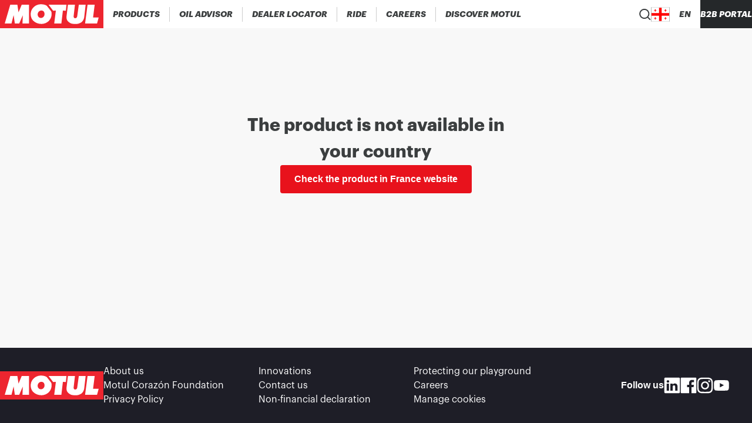

--- FILE ---
content_type: text/css;charset=utf-8
request_url: https://www.motul.com/_next/static/css/b22d75e611833c01.css
body_size: 1268
content:
.ProductVerification_container__ziQb6{display:flex;flex-flow:column nowrap;justify-content:center;align-items:center;gap:1rem}.ProductVerification_modalTitle__JltDI{font-size:1.125rem;font-weight:900;font-family:var(--font-family-title,graphik,"Helvetica Neue",helvetica,roboto,arial,sans-serif)}.ProductVerification_loadingContainer__vHq5o{-webkit-margin-after:2rem;margin-block-end:2rem}.ProductVerification_loading__p5i9n{display:flex;flex-flow:column nowrap;justify-content:center;align-items:center;gap:1rem}.ProductVerification_warningIcon__G8Unp{width:4.5rem;height:3.875rem;fill:#f59e0b}.ProductVerification_errorIcon__Zu9VW{width:4.5rem;height:3.875rem;stroke:#a2acab;stroke-width:.3125rem}.ProductVerification_productImage__WEVhR{position:relative;width:5.625rem;height:9.0625rem}.ProductVerification_errorStatus__U8jXy,.ProductVerification_successStatus__ZXS_w,.ProductVerification_warningStatus__q6CxU{display:flex;flex-flow:row nowrap;justify-content:center;align-items:center;font-size:1.125rem;font-weight:900;font-family:var(--font-family-title,graphik,"Helvetica Neue",helvetica,roboto,arial,sans-serif);font-weight:700;gap:.25rem}.ProductVerification_successStatus__ZXS_w{color:#00a284}.ProductVerification_warningStatus__q6CxU{color:#f59e0b}.ProductVerification_approvedIcon__OJrlb{width:2rem;height:2rem;fill:#00a284;flex-shrink:0}.ProductVerification_successVerificationDetails__SWj_9{display:flex;flex-flow:column nowrap;justify-content:center;align-items:center;gap:.75rem;-webkit-margin-before:.75rem;margin-block-start:.75rem}.ProductVerification_apiErrorDisclaimer__vrLHm,.ProductVerification_verificationStatusDescription__F_t_c{font-size:1rem;color:#66696a}.ProductVerification_apiErrorDisclaimer__vrLHm{-webkit-margin-after:1rem;margin-block-end:1rem}.Loader_ringsContainer__DzuXI{position:relative;width:5rem;height:5rem;margin:0 auto}.Loader_ring__n_b5U{position:absolute;width:4rem;height:4rem;margin:.5rem;border-radius:50%;border:.5rem solid transparent;border-top-color:rgba(0,0,0,.25);animation:Loader_rings__6yjEQ 1.2s cubic-bezier(.5,0,.5,1) infinite}.Loader_ring__n_b5U:first-child{animation-delay:-.45s}.Loader_ring__n_b5U:nth-child(2){animation-delay:-.3s}.Loader_ring__n_b5U:nth-child(3){animation-delay:-.15s}@keyframes Loader_rings__6yjEQ{0%{transform:rotate(0deg)}to{transform:rotate(1turn)}}.Modal_overlay__GKL04{position:fixed;inset:0;background-color:rgba(30,30,39,.5)}.Modal_dialogContent__sthHR{position:fixed;background-color:#fff;padding:1rem;gap:.625rem;width:21.25rem;border-radius:1.5rem;inset-block-start:50%;inset-inline-start:50%;transform:translate(-50%,-50%)}@media(min-width:48rem){.Modal_dialogContent__sthHR{width:25rem}}.Modal_closeButton__VWOHt{border-radius:100%;position:absolute;inset-block-start:1rem;inset-inline-end:1rem;background-color:var(--gray-3)}.Modal_closeIcon__fESsi{width:1rem;height:1rem;fill:#66696a}.Modal_closeIcon__fESsi:hover{fill:#ed252f}.Modal_motulLogo__u9ur8{fill:#fff;height:2.5rem;background-color:#ed252f}.Modal_popupContent__AJ9Ve{align-items:center;gap:3rem;text-align:center}.Modal_actionsContainer__U8Fs_,.Modal_popupContent__AJ9Ve{display:flex;flex-flow:column nowrap;justify-content:center}.Modal_actionsContainer__U8Fs_{align-items:stretch;font-size:.875rem;font-weight:700;font-family:var(--font-family-body,helvetica,arial,roboto,sans-serif);gap:.75rem;width:100%}.Button_primary__QF4WC{display:flex;flex-flow:row nowrap;justify-content:center;align-items:center;padding:.25rem .5rem;border-radius:.25rem;background-color:#e8121c;color:#fff}.Button_primary__QF4WC:hover{background-color:#bf2923}.Button_primary__QF4WC[disabled]{background-color:#929394}.Button_secondary__1rNVb{display:flex;flex-flow:row nowrap;justify-content:center;align-items:center;padding:.25rem .5rem;border-radius:.25rem;font-size:1rem;font-weight:700;font-family:var(--font-family-body,helvetica,arial,roboto,sans-serif);color:#d62638;outline:1px solid #d62638}.Button_secondary__1rNVb[disabled]{background-color:#f2f2f2;color:#737373;outline:1px solid #737373}.Button_secondary__1rNVb:focus-visible{background-color:#3b3e3f}.Button_secondary__1rNVb:hover{color:#bf2923;outline:1px solid #bf2923}.Button_tertiary__0QinN{display:flex;flex-flow:row nowrap;justify-content:center;align-items:center;border-radius:.25rem;color:#e8121c;text-decoration:underline;padding:0}.Button_tertiary__0QinN[disabled]{color:#737373}.Button_medium__TQGKQ{padding:.25rem .5rem}.Button_large__dgzd6{padding:.75rem 1rem}.Button_xLarge__SOIBP{padding:1.25rem 5rem}

--- FILE ---
content_type: text/css;charset=utf-8
request_url: https://www.motul.com/_next/static/css/0c0bec98d4586cbd.css
body_size: 6067
content:
.CareerPage_wrapper__MnSZU{padding:32px 1rem 40px;display:flex;flex-flow:column nowrap;justify-content:center;align-items:flex-start;width:100%;gap:1rem}@media(min-width:48rem){.CareerPage_wrapper__MnSZU{padding:32px 6% 40px;gap:32px}}@media(min-width:64rem){.CareerPage_wrapper__MnSZU{padding:32px 11% 40px}}@media print{.CareerPage_wrapper__MnSZU{padding:32px 11% 40px}}.CareerPage_tabsRoot__Hg9cN{display:flex;flex-direction:column;width:100%;column-gap:3.125rem;-webkit-margin-before:3.75rem;margin-block-start:3.75rem}@media(min-width:64rem){.CareerPage_tabsRoot__Hg9cN{flex-direction:row}}@media print{.CareerPage_tabsRoot__Hg9cN{flex-direction:row}}.CareerPage_tabsList__feuwN{display:flex;flex-flow:column nowrap;justify-content:flex-start;align-items:center;min-width:18.75rem}.CareerPage_tabsTrigger__blzIz{font-size:1rem;font-weight:700;font-family:var(--font-family-body,helvetica,arial,roboto,sans-serif);width:100%;font-family:var(--font-family-title,graphik,"Helvetica Neue",helvetica,roboto,arial,sans-serif);font-weight:900;color:#3b3e3f;text-align:start;padding-block:1.875rem;-webkit-border-after:1px solid #ccc;border-block-end:1px solid #ccc}.CareerPage_tabsTrigger__blzIz:first-child{-webkit-border-before:1px solid #ccc;border-block-start:1px solid #ccc}.CareerPage_tabsTrigger__blzIz:hover{color:#bf2923}.CareerPage_tabsTrigger__blzIz[data-state=active]{color:#ed252f}.CareerPage_tabsContent__q1UWV{flex-grow:1;width:100%;background-color:#fff;padding:1.875rem;box-shadow:0 0 8px 1px #edf1f7}@media(min-width:64rem){.CareerPage_tabsContent__q1UWV{width:calc(100% - 18.75rem - 3.125rem)}}@media print{.CareerPage_tabsContent__q1UWV{width:calc(100% - 18.75rem - 3.125rem)}}.CareerPage_testimonials__z3Vop{display:flex;flex-flow:row wrap;justify-content:flex-start;align-items:flex-start;-webkit-padding-before:1.875rem;padding-block-start:1.875rem;gap:.625rem}@media(min-width:64rem){.CareerPage_testimonials__z3Vop{gap:1.875rem}}@media print{.CareerPage_testimonials__z3Vop{gap:1.875rem}}.Breadcrumbs_nav__l_oFv{display:flex;flex-flow:row nowrap;justify-content:flex-start;align-items:center;gap:.5rem;width:100%}.Breadcrumb_link__aLPyd{font-size:1rem;font-weight:400;font-family:var(--font-family-body,helvetica,arial,roboto,sans-serif);all:unset;cursor:pointer;color:#515355;width:max-content}.Breadcrumb_link__aLPyd:hover{opacity:.8}.CareerTabContent_header__Tv58Y{display:flex;flex-direction:column;align-items:flex-start;-webkit-padding-after:1.4375rem;padding-block-end:1.4375rem}@media(min-width:64rem){.CareerTabContent_header__Tv58Y{flex-direction:row;align-items:center;justify-content:space-between}}@media print{.CareerTabContent_header__Tv58Y{flex-direction:row;align-items:center;justify-content:space-between}}.CareerTabContent_title__as9Ke{font-size:1rem;font-weight:700;font-family:var(--font-family-body,helvetica,arial,roboto,sans-serif);font-family:var(--font-family-title,graphik,"Helvetica Neue",helvetica,roboto,arial,sans-serif);font-weight:900;color:#3b3e3f;font-size:1.25rem;flex:1 1}.CareerTabContent_applyButton__z9_75{display:flex;flex-flow:row nowrap;justify-content:center;align-items:center;border-radius:.25rem;background-color:#e8121c;color:#fff;border-radius:0;padding:.75rem 1rem;font-size:1rem;font-weight:700;font-family:var(--font-family-body,helvetica,arial,roboto,sans-serif);padding-inline:1.875rem}.CareerTabContent_applyButton__z9_75:hover{background-color:#bf2923}.CareerTabContent_applyButton__z9_75[disabled]{background-color:#929394}.RichTextContent_wrapper__WT8_S{display:flex;flex-flow:column nowrap;justify-content:center;align-items:center;padding:32px 1rem 40px}@media(min-width:48rem){.RichTextContent_wrapper__WT8_S{padding:32px 6% 40px;gap:32px}}@media(min-width:64rem){.RichTextContent_wrapper__WT8_S{padding:32px 11% 40px}}@media print{.RichTextContent_wrapper__WT8_S{padding:32px 11% 40px}}.RichTextContent_content__CR69M{width:100%;gap:1.5rem}@media(min-width:64rem){.RichTextContent_content__CR69M{gap:.75rem;max-width:65%}}@media print{.RichTextContent_content__CR69M{gap:.75rem;max-width:65%}}.RichTextContent_content__CR69M a{color:#db3832}@media(min-width:64rem){.RichTextContent_fullWidth__Lby7a{max-width:95%}}@media print{.RichTextContent_fullWidth__Lby7a{max-width:95%}}.RichTextContent_fullpage__QCUR_{max-width:100%;padding:0}.RichTextContent_content__CR69M h1{font-size:1.875rem;font-weight:900;font-family:var(--font-family-title,graphik,"Helvetica Neue",helvetica,roboto,arial,sans-serif);text-transform:uppercase;color:#3b3e3f;line-height:1.3}@media(min-width:48rem){.RichTextContent_content__CR69M h1{font-size:2.25rem;font-weight:900;font-family:var(--font-family-title,graphik,"Helvetica Neue",helvetica,roboto,arial,sans-serif)}}@media(min-width:64rem){.RichTextContent_content__CR69M h1{font-size:2.875rem;font-weight:900;font-family:var(--font-family-title,graphik,"Helvetica Neue",helvetica,roboto,arial,sans-serif);padding-top:1.5rem}}@media print{.RichTextContent_content__CR69M h1{font-size:2.875rem;font-weight:900;font-family:var(--font-family-title,graphik,"Helvetica Neue",helvetica,roboto,arial,sans-serif);padding-top:1.5rem}}.RichTextContent_content__CR69M h2{font-size:1.375rem;font-weight:900;font-family:var(--font-family-title,graphik,"Helvetica Neue",helvetica,roboto,arial,sans-serif);text-transform:uppercase;color:#3b3e3f;text-align:left}@media(min-width:64rem){.RichTextContent_content__CR69M h2{font-size:1.625rem;font-weight:900;font-family:var(--font-family-title,graphik,"Helvetica Neue",helvetica,roboto,arial,sans-serif);padding-top:1rem}}@media print{.RichTextContent_content__CR69M h2{font-size:1.625rem;font-weight:900;font-family:var(--font-family-title,graphik,"Helvetica Neue",helvetica,roboto,arial,sans-serif);padding-top:1rem}}.RichTextContent_content__CR69M p{font-size:1rem;font-weight:400;font-family:var(--font-family-body,helvetica,arial,roboto,sans-serif);color:#3b3e3f}.TestimonialCard_imageWrapper__55kqP{position:relative;height:12.5rem;width:18.75rem}.TestimonialCard_imageWrapper__55kqP:before{position:absolute;inset-block-start:0;inset-inline-start:0;z-index:10;content:"";width:100%;height:100%;background:linear-gradient(180deg,transparent 50%,#1e1e27)}.TestimonialCard_imageTitle__2pXFA{font-size:.875rem;font-weight:700;font-family:var(--font-family-body,helvetica,arial,roboto,sans-serif);display:flex;flex-flow:row nowrap;justify-content:center;align-items:center;position:absolute;inset-block-end:0;z-index:50;color:#fff;padding:0 0 20px 10px;padding-inline:.625rem 0;gap:.625rem}.TestimonialCard_playIconWrapper__ccd4d{display:flex;flex-flow:column nowrap;justify-content:center;align-items:center;width:2.1875rem;height:2.1875rem;border-radius:50%;background-color:#f9cf28}.TestimonialCard_playIcon___wj3m{color:#000}.TestimonialCard_title__yisGF{flex:1 1;text-align:start}.YoutubeModal_dialogContent__e1Wm4{position:fixed;overflow-y:auto;width:90%;max-height:calc(100vh - 6.25rem);inset-block-start:50%;inset-inline-start:50%;transform:translate(-50%,-50%);aspect-ratio:16/9}.YoutubeModal_dialogContent__e1Wm4::-webkit-scrollbar{border-radius:2px;height:10px;width:8px}.YoutubeModal_dialogContent__e1Wm4::-webkit-scrollbar-thumb{background:#737373;border-radius:10px}.YoutubeModal_dialogContent__e1Wm4::-webkit-scrollbar-track{border-radius:2px}@media(min-width:64rem){.YoutubeModal_dialogContent__e1Wm4{width:60%}}@media print{.YoutubeModal_dialogContent__e1Wm4{width:60%}}.YoutubeModal_overlay__G8EPb{position:absolute;inset-block-start:0;inset-inline-start:0;width:100vw;height:100%;background-color:rgba(30,30,39,.5)}lite-youtube{background-color:#000;position:relative;display:block;contain:content;background-position:50%;background-size:cover;cursor:pointer;max-width:720px}lite-youtube:before{content:attr(data-title);display:block;position:absolute;top:0;background-image:linear-gradient(180deg,rgba(0,0,0,.67),rgba(0,0,0,.54) 14%,rgba(0,0,0,.15) 54%,rgb(0 0 0/5%) 72%,transparent 94%);height:99px;width:100%;font-family:YouTube Noto,Roboto,Arial,Helvetica,sans-serif;color:#eee;text-shadow:0 0 2px rgba(0,0,0,.5);font-size:18px;padding:25px 20px;overflow:hidden;white-space:nowrap;text-overflow:ellipsis;box-sizing:border-box}lite-youtube:hover:before{color:#fff}lite-youtube:after{content:"";display:block;padding-bottom:calc(100% / (16 / 9))}lite-youtube>iframe{top:0;left:0}lite-youtube>.lty-playbtn,lite-youtube>iframe{width:100%;height:100%;position:absolute;border:0}lite-youtube>.lty-playbtn{display:block;background:no-repeat 50%/68px 48px;background-image:url('data:image/svg+xml;utf8,<svg xmlns="http://www.w3.org/2000/svg" viewBox="0 0 68 48"><path d="M66.52 7.74c-.78-2.93-2.49-5.41-5.42-6.19C55.79.13 34 0 34 0S12.21.13 6.9 1.55c-2.93.78-4.63 3.26-5.42 6.19C.06 13.05 0 24 0 24s.06 10.95 1.48 16.26c.78 2.93 2.49 5.41 5.42 6.19C12.21 47.87 34 48 34 48s21.79-.13 27.1-1.55c2.93-.78 4.64-3.26 5.42-6.19C67.94 34.95 68 24 68 24s-.06-10.95-1.48-16.26z" fill="red"/><path d="M45 24 27 14v20" fill="white"/></svg>');cursor:pointer;z-index:1;filter:grayscale(100%);transition:filter .1s cubic-bezier(0,0,.2,1)}lite-youtube .lty-playbtn:focus,lite-youtube:hover>.lty-playbtn{filter:none}lite-youtube.lyt-activated{cursor:unset}lite-youtube.lyt-activated:before,lite-youtube.lyt-activated>.lty-playbtn{opacity:0;pointer-events:none}.lyt-visually-hidden{clip:rect(0 0 0 0);-webkit-clip-path:inset(50%);clip-path:inset(50%);height:1px;overflow:hidden;position:absolute;white-space:nowrap;width:1px}.YoutubeVideo_container__vQi7B{position:absolute;inset-block-start:0;inset-inline-start:0;width:100%;height:100%;min-height:100%;border:0}.YoutubeVideo_container__vQi7B>*{height:100%}@font-face{font-family:swiper-icons;src:url("data:application/font-woff;charset=utf-8;base64, [base64]//wADZ2x5ZgAAAywAAADMAAAD2MHtryVoZWFkAAABbAAAADAAAAA2E2+eoWhoZWEAAAGcAAAAHwAAACQC9gDzaG10eAAAAigAAAAZAAAArgJkABFsb2NhAAAC0AAAAFoAAABaFQAUGG1heHAAAAG8AAAAHwAAACAAcABAbmFtZQAAA/gAAAE5AAACXvFdBwlwb3N0AAAFNAAAAGIAAACE5s74hXjaY2BkYGAAYpf5Hu/j+W2+MnAzMYDAzaX6QjD6/4//Bxj5GA8AuRwMYGkAPywL13jaY2BkYGA88P8Agx4j+/8fQDYfA1AEBWgDAIB2BOoAeNpjYGRgYNBh4GdgYgABEMnIABJzYNADCQAACWgAsQB42mNgYfzCOIGBlYGB0YcxjYGBwR1Kf2WQZGhhYGBiYGVmgAFGBiQQkOaawtDAoMBQxXjg/wEGPcYDDA4wNUA2CCgwsAAAO4EL6gAAeNpj2M0gyAACqxgGNWBkZ2D4/wMA+xkDdgAAAHjaY2BgYGaAYBkGRgYQiAHyGMF8FgYHIM3DwMHABGQrMOgyWDLEM1T9/w8UBfEMgLzE////P/5//f/V/xv+r4eaAAeMbAxwIUYmIMHEgKYAYjUcsDAwsLKxc3BycfPw8jEQA/[base64]/uznmfPFBNODM2K7MTQ45YEAZqGP81AmGGcF3iPqOop0r1SPTaTbVkfUe4HXj97wYE+yNwWYxwWu4v1ugWHgo3S1XdZEVqWM7ET0cfnLGxWfkgR42o2PvWrDMBSFj/IHLaF0zKjRgdiVMwScNRAoWUoH78Y2icB/yIY09An6AH2Bdu/UB+yxopYshQiEvnvu0dURgDt8QeC8PDw7Fpji3fEA4z/PEJ6YOB5hKh4dj3EvXhxPqH/SKUY3rJ7srZ4FZnh1PMAtPhwP6fl2PMJMPDgeQ4rY8YT6Gzao0eAEA409DuggmTnFnOcSCiEiLMgxCiTI6Cq5DZUd3Qmp10vO0LaLTd2cjN4fOumlc7lUYbSQcZFkutRG7g6JKZKy0RmdLY680CDnEJ+UMkpFFe1RN7nxdVpXrC4aTtnaurOnYercZg2YVmLN/d/gczfEimrE/fs/bOuq29Zmn8tloORaXgZgGa78yO9/cnXm2BpaGvq25Dv9S4E9+5SIc9PqupJKhYFSSl47+Qcr1mYNAAAAeNptw0cKwkAAAMDZJA8Q7OUJvkLsPfZ6zFVERPy8qHh2YER+3i/BP83vIBLLySsoKimrqKqpa2hp6+jq6RsYGhmbmJqZSy0sraxtbO3sHRydnEMU4uR6yx7JJXveP7WrDycAAAAAAAH//wACeNpjYGRgYOABYhkgZgJCZgZNBkYGLQZtIJsFLMYAAAw3ALgAeNolizEKgDAQBCchRbC2sFER0YD6qVQiBCv/H9ezGI6Z5XBAw8CBK/m5iQQVauVbXLnOrMZv2oLdKFa8Pjuru2hJzGabmOSLzNMzvutpB3N42mNgZGBg4GKQYzBhYMxJLMlj4GBgAYow/P/PAJJhLM6sSoWKfWCAAwDAjgbRAAB42mNgYGBkAIIbCZo5IPrmUn0hGA0AO8EFTQAA");font-weight:400;font-style:normal}:root{--swiper-theme-color:#007aff}:host{position:relative;display:block;margin-left:auto;margin-right:auto;z-index:1}.swiper{margin-left:auto;margin-right:auto;position:relative;overflow:hidden;list-style:none;padding:0;z-index:1;display:block}.swiper-vertical>.swiper-wrapper{flex-direction:column}.swiper-wrapper{position:relative;width:100%;height:100%;z-index:1;display:flex;transition-property:transform;transition-timing-function:var(--swiper-wrapper-transition-timing-function,initial);box-sizing:content-box}.swiper-android .swiper-slide,.swiper-ios .swiper-slide,.swiper-wrapper{transform:translateZ(0)}.swiper-horizontal{touch-action:pan-y}.swiper-vertical{touch-action:pan-x}.swiper-slide{flex-shrink:0;width:100%;height:100%;position:relative;transition-property:transform;display:block}.swiper-slide-invisible-blank{visibility:hidden}.swiper-autoheight,.swiper-autoheight .swiper-slide{height:auto}.swiper-autoheight .swiper-wrapper{align-items:flex-start;transition-property:transform,height}.swiper-backface-hidden .swiper-slide{transform:translateZ(0);-webkit-backface-visibility:hidden;backface-visibility:hidden}.swiper-3d.swiper-css-mode .swiper-wrapper{perspective:1200px}.swiper-3d .swiper-wrapper{transform-style:preserve-3d}.swiper-3d{perspective:1200px}.swiper-3d .swiper-cube-shadow,.swiper-3d .swiper-slide{transform-style:preserve-3d}.swiper-css-mode>.swiper-wrapper{overflow:auto;scrollbar-width:none;-ms-overflow-style:none}.swiper-css-mode>.swiper-wrapper::-webkit-scrollbar{display:none}.swiper-css-mode>.swiper-wrapper>.swiper-slide{scroll-snap-align:start start}.swiper-css-mode.swiper-horizontal>.swiper-wrapper{scroll-snap-type:x mandatory}.swiper-css-mode.swiper-vertical>.swiper-wrapper{scroll-snap-type:y mandatory}.swiper-css-mode.swiper-free-mode>.swiper-wrapper{scroll-snap-type:none}.swiper-css-mode.swiper-free-mode>.swiper-wrapper>.swiper-slide{scroll-snap-align:none}.swiper-css-mode.swiper-centered>.swiper-wrapper:before{content:"";flex-shrink:0;order:9999}.swiper-css-mode.swiper-centered>.swiper-wrapper>.swiper-slide{scroll-snap-align:center center;scroll-snap-stop:always}.swiper-css-mode.swiper-centered.swiper-horizontal>.swiper-wrapper>.swiper-slide:first-child{-webkit-margin-start:var(--swiper-centered-offset-before);margin-inline-start:var(--swiper-centered-offset-before)}.swiper-css-mode.swiper-centered.swiper-horizontal>.swiper-wrapper:before{height:100%;min-height:1px;width:var(--swiper-centered-offset-after)}.swiper-css-mode.swiper-centered.swiper-vertical>.swiper-wrapper>.swiper-slide:first-child{-webkit-margin-before:var(--swiper-centered-offset-before);margin-block-start:var(--swiper-centered-offset-before)}.swiper-css-mode.swiper-centered.swiper-vertical>.swiper-wrapper:before{width:100%;min-width:1px;height:var(--swiper-centered-offset-after)}.swiper-3d .swiper-slide-shadow,.swiper-3d .swiper-slide-shadow-bottom,.swiper-3d .swiper-slide-shadow-left,.swiper-3d .swiper-slide-shadow-right,.swiper-3d .swiper-slide-shadow-top{position:absolute;left:0;top:0;width:100%;height:100%;pointer-events:none;z-index:10}.swiper-3d .swiper-slide-shadow{background:rgba(0,0,0,.15)}.swiper-3d .swiper-slide-shadow-left{background-image:linear-gradient(270deg,rgba(0,0,0,.5),transparent)}.swiper-3d .swiper-slide-shadow-right{background-image:linear-gradient(90deg,rgba(0,0,0,.5),transparent)}.swiper-3d .swiper-slide-shadow-top{background-image:linear-gradient(0deg,rgba(0,0,0,.5),transparent)}.swiper-3d .swiper-slide-shadow-bottom{background-image:linear-gradient(180deg,rgba(0,0,0,.5),transparent)}.swiper-lazy-preloader{width:42px;height:42px;position:absolute;left:50%;top:50%;margin-left:-21px;margin-top:-21px;z-index:10;transform-origin:50%;box-sizing:border-box;border-radius:50%;border:4px solid var(--swiper-preloader-color,var(--swiper-theme-color));border-top:4px solid transparent}.swiper-watch-progress .swiper-slide-visible .swiper-lazy-preloader,.swiper:not(.swiper-watch-progress) .swiper-lazy-preloader{animation:swiper-preloader-spin 1s linear infinite}.swiper-lazy-preloader-white{--swiper-preloader-color:#fff}.swiper-lazy-preloader-black{--swiper-preloader-color:#000}@keyframes swiper-preloader-spin{0%{transform:rotate(0deg)}to{transform:rotate(1turn)}}.swiper-pagination{position:absolute;text-align:center;transition:opacity .3s;transform:translateZ(0);z-index:10}.swiper-pagination.swiper-pagination-hidden{opacity:0}.swiper-pagination-disabled>.swiper-pagination,.swiper-pagination.swiper-pagination-disabled{display:none!important}.swiper-horizontal>.swiper-pagination-bullets,.swiper-pagination-bullets.swiper-pagination-horizontal,.swiper-pagination-custom,.swiper-pagination-fraction{bottom:var(--swiper-pagination-bottom,8px);top:var(--swiper-pagination-top,auto);left:0;width:100%}.swiper-pagination-bullets-dynamic{overflow:hidden;font-size:0}.swiper-pagination-bullets-dynamic .swiper-pagination-bullet{transform:scale(.33);position:relative}.swiper-pagination-bullets-dynamic .swiper-pagination-bullet-active,.swiper-pagination-bullets-dynamic .swiper-pagination-bullet-active-main{transform:scale(1)}.swiper-pagination-bullets-dynamic .swiper-pagination-bullet-active-prev{transform:scale(.66)}.swiper-pagination-bullets-dynamic .swiper-pagination-bullet-active-prev-prev{transform:scale(.33)}.swiper-pagination-bullets-dynamic .swiper-pagination-bullet-active-next{transform:scale(.66)}.swiper-pagination-bullets-dynamic .swiper-pagination-bullet-active-next-next{transform:scale(.33)}.swiper-pagination-bullet{width:var(--swiper-pagination-bullet-width,var(--swiper-pagination-bullet-size,8px));height:var(--swiper-pagination-bullet-height,var(--swiper-pagination-bullet-size,8px));display:inline-block;border-radius:var(--swiper-pagination-bullet-border-radius,50%);background:var(--swiper-pagination-bullet-inactive-color,#000);opacity:var(--swiper-pagination-bullet-inactive-opacity,.2)}button.swiper-pagination-bullet{border:none;margin:0;padding:0;box-shadow:none;-webkit-appearance:none;-moz-appearance:none;appearance:none}.swiper-pagination-clickable .swiper-pagination-bullet{cursor:pointer}.swiper-pagination-bullet:only-child{display:none!important}.swiper-pagination-bullet-active{opacity:var(--swiper-pagination-bullet-opacity,1);background:var(--swiper-pagination-color,var(--swiper-theme-color))}.swiper-pagination-vertical.swiper-pagination-bullets,.swiper-vertical>.swiper-pagination-bullets{right:var(--swiper-pagination-right,8px);left:var(--swiper-pagination-left,auto);top:50%;transform:translate3d(0,-50%,0)}.swiper-pagination-vertical.swiper-pagination-bullets .swiper-pagination-bullet,.swiper-vertical>.swiper-pagination-bullets .swiper-pagination-bullet{margin:var(--swiper-pagination-bullet-vertical-gap,6px) 0;display:block}.swiper-pagination-vertical.swiper-pagination-bullets.swiper-pagination-bullets-dynamic,.swiper-vertical>.swiper-pagination-bullets.swiper-pagination-bullets-dynamic{top:50%;transform:translateY(-50%);width:8px}.swiper-pagination-vertical.swiper-pagination-bullets.swiper-pagination-bullets-dynamic .swiper-pagination-bullet,.swiper-vertical>.swiper-pagination-bullets.swiper-pagination-bullets-dynamic .swiper-pagination-bullet{display:inline-block;transition:transform .2s,top .2s}.swiper-horizontal>.swiper-pagination-bullets .swiper-pagination-bullet,.swiper-pagination-horizontal.swiper-pagination-bullets .swiper-pagination-bullet{margin:0 var(--swiper-pagination-bullet-horizontal-gap,4px)}.swiper-horizontal>.swiper-pagination-bullets.swiper-pagination-bullets-dynamic,.swiper-pagination-horizontal.swiper-pagination-bullets.swiper-pagination-bullets-dynamic{left:50%;transform:translateX(-50%);white-space:nowrap}.swiper-horizontal>.swiper-pagination-bullets.swiper-pagination-bullets-dynamic .swiper-pagination-bullet,.swiper-pagination-horizontal.swiper-pagination-bullets.swiper-pagination-bullets-dynamic .swiper-pagination-bullet{transition:transform .2s,left .2s}.swiper-horizontal.swiper-rtl>.swiper-pagination-bullets-dynamic .swiper-pagination-bullet{transition:transform .2s,right .2s}.swiper-pagination-fraction{color:var(--swiper-pagination-fraction-color,inherit)}.swiper-pagination-progressbar{background:var(--swiper-pagination-progressbar-bg-color,rgba(0,0,0,.25));position:absolute}.swiper-pagination-progressbar .swiper-pagination-progressbar-fill{background:var(--swiper-pagination-color,var(--swiper-theme-color));position:absolute;left:0;top:0;width:100%;height:100%;transform:scale(0);transform-origin:left top}.swiper-rtl .swiper-pagination-progressbar .swiper-pagination-progressbar-fill{transform-origin:right top}.swiper-horizontal>.swiper-pagination-progressbar,.swiper-pagination-progressbar.swiper-pagination-horizontal,.swiper-pagination-progressbar.swiper-pagination-vertical.swiper-pagination-progressbar-opposite,.swiper-vertical>.swiper-pagination-progressbar.swiper-pagination-progressbar-opposite{width:100%;height:var(--swiper-pagination-progressbar-size,4px);left:0;top:0}.swiper-horizontal>.swiper-pagination-progressbar.swiper-pagination-progressbar-opposite,.swiper-pagination-progressbar.swiper-pagination-horizontal.swiper-pagination-progressbar-opposite,.swiper-pagination-progressbar.swiper-pagination-vertical,.swiper-vertical>.swiper-pagination-progressbar{width:var(--swiper-pagination-progressbar-size,4px);height:100%;left:0;top:0}.swiper-pagination-lock{display:none}.CareersCarousel_wrapper__aB1PE{display:flex;justify-content:space-between;align-items:center;gap:1.25rem;height:12.5rem;-webkit-margin-before:1.25rem;margin-block-start:1.25rem}.CareersCarousel_modalWrapper__jdI_s{height:100%}.CareersCarousel_swiper__SgOSL{height:100%;height:12.5rem;width:100%;-webkit-user-select:none;-moz-user-select:none;user-select:none}.CareersCarousel_swiperSlide__saSZg{width:auto;height:100%}.CareersCarousel_carouselImage__wB8tV{filter:brightness(80%)}.CareersCarousel_swiperButton__I_4ZO{cursor:pointer;width:100%;height:100%;padding:.125rem;border-radius:50%}.CareersCarousel_swiperButton__I_4ZO:hover{background-color:#edf1f7}.CareersCarousel_iconContainer__RRI4S{width:2.5rem;height:2.5rem}.Lightbox_overlay__Xw6iJ{position:absolute;inset-block-start:0;inset-inline-start:0;width:100vw;height:100%;background-color:rgba(30,30,39,.5)}.Lightbox_dialogContent___307L{position:fixed;overflow-y:auto;width:100%;max-height:calc(100vh - 6.25rem);inset-block-start:50%;inset-inline-start:50%;transform:translate(-50%,-50%);outline:none}.Lightbox_dialogContent___307L::-webkit-scrollbar{border-radius:2px;height:10px;width:8px}.Lightbox_dialogContent___307L::-webkit-scrollbar-thumb{background:#737373;border-radius:10px}.Lightbox_dialogContent___307L::-webkit-scrollbar-track{border-radius:2px}@media(min-width:64rem){.Lightbox_dialogContent___307L{width:70%}}@media print{.Lightbox_dialogContent___307L{width:70%}}.Lightbox_wrapper__0c8CR{display:flex;justify-content:space-between;align-items:center;gap:1.25rem;height:100%}.Lightbox_swiper__TBglL{height:100%;width:100%;-webkit-user-select:none;-moz-user-select:none;user-select:none}.Lightbox_swiperSlide__zAfMb{width:auto;height:100%}.Lightbox_carouselImage__MBR5a{filter:brightness(80%)}.Lightbox_swiperButtonContainer__jQgir{width:2.5rem;height:2.5rem}.Lightbox_swiperButton__DCeHA{cursor:pointer;padding:.125rem;border-radius:50%;width:100%;height:100%}.Lightbox_swiperButton__DCeHA:hover{background-color:#edf1f7}.CareersPromises_wrapper__N49s7{display:flex;gap:1.25rem;align-items:center;-webkit-margin-after:.875rem;margin-block-end:.875rem}.CareersPromises_richText__YJrp5{flex:1 1}.CareersPromises_icon__ImoGj{color:#d62638;width:1.75rem;height:1.75rem}.CareerRecruitmentProcess_wrapper__oVVCC{display:flex;justify-content:space-around;align-items:center;gap:2.8125rem;-webkit-padding-before:.625rem;padding-block-start:.625rem}.CareerRecruitmentProcess_imageWrapper__Cfkqx{position:relative;width:25rem;height:16.875rem}.CareerRecruitmentProcess_image__pZ2Wl{object-fit:cover;object-position:center;cursor:pointer}.CareerSteps_wrapper__U_USW{display:flex;flex-direction:column}.CareerSteps_timeline__k69XJ{margin:0 auto;display:grid;grid-template-columns:3px 1fr}.CareerSteps_timelineContent__g82qc{position:relative;inset-block-start:50%;padding:.25rem;margin:1rem;transform:translateY(-50%);transition:.4s ease}.CareerSteps_timelineMiddle__ytum8{position:relative;height:100%;width:.1875rem;background-color:#ed252f}.CareerSteps_timelineCircle__BApks{position:absolute;inset-block-start:50%;inset-inline-start:50%;width:1.125rem;height:1.125rem;border-radius:50%;background-color:#ed252f;transform:translateX(-50%)}

--- FILE ---
content_type: image/svg+xml;charset=utf-8
request_url: https://www.motul.com/_next/static/media/ge.6f2dd066.svg
body_size: 185
content:
<svg xmlns="http://www.w3.org/2000/svg" id="flag-icons-ge" viewBox="0 0 640 480">
  <path fill="#fff" d="M0 0h640v480H0z"/>
  <path fill="red" d="M272 0h96v480h-96z"/>
  <path fill="red" d="M0 192h640v96H0z"/>
  <path fill="red" fill-rule="evenodd" d="M146.8 373.1c1-16.8 4-31.1 4-31.1s-9.8 1-14.8 1c-4.9 0-14.8-1-14.8-1s3 14.3 4 31.2c-16.9-1-31.2-4-31.2-4s1 7.4 1 14.8-1 14.8-1 14.8 14.3-3 31.2-4c-1 16.9-4 31.2-4 31.2s7.4-1 14.8-1 14.8 1 14.8 1-3-14.3-4-31.2c16.9 1 31.2 4 31.2 4s-1-9.8-1-14.8c0-4.9 1-14.8 1-14.8s-14.3 3-31.1 4zm368-288c1-16.8 4-31.1 4-31.1s-9.8 1-14.8 1c-4.9 0-14.8-1-14.8-1s3 14.3 4 31.1c-16.9-1-31.2-3.9-31.2-3.9s1 7.4 1 14.8-1 14.8-1 14.8 14.3-3 31.2-4c-1 16.9-4 31.2-4 31.2s7.4-1 14.8-1 14.8 1 14.8 1-3-14.3-4-31.1c16.9 1 31.2 4 31.2 4s-1-10-1-14.9 1-14.8 1-14.8-14.3 3-31.2 4zm-368 0c1-16.8 4-31.1 4-31.1s-9.8 1-14.8 1c-4.9 0-14.8-1-14.8-1s3 14.3 4 31.2c-16.9-1-31.2-4-31.2-4s1 7.4 1 14.8-1 14.8-1 14.8 14.3-3 31.2-4c-1 16.9-4 31.2-4 31.2s7.4-1 14.8-1 14.8 1 14.8 1-3-14.3-4-31.2c16.9 1 31.2 4 31.2 4s-1-9.8-1-14.8c0-4.9 1-14.8 1-14.8s-14.3 3-31.1 4zm368 288c1-16.8 4-31.1 4-31.1s-9.8 1-14.8 1c-4.9 0-14.8-1-14.8-1s3 14.3 4 31.2c-16.9-1-31.2-4-31.2-4s1 7.4 1 14.8-1 14.8-1 14.8 14.3-3 31.2-4c-1 16.9-4 31.2-4 31.2s7.4-1 14.8-1 14.8 1 14.8 1-3-14.3-4-31.2c16.9 1 31.2 4 31.2 4s-1-9.8-1-14.8c0-4.9 1-14.8 1-14.8s-14.3 3-31.2 4z"/>
</svg>
